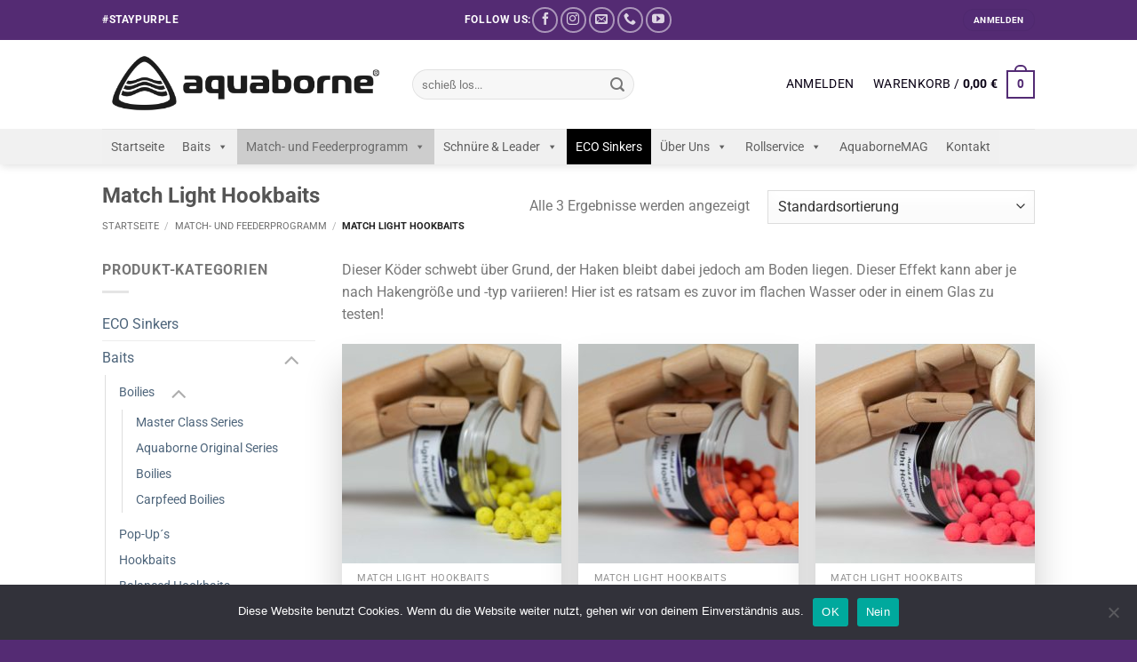

--- FILE ---
content_type: text/html; charset=utf-8
request_url: https://www.google.com/recaptcha/api2/anchor?ar=1&k=6LfQrgImAAAAAIucz8ocAT9hc_Pys2tpP0Q89TrV&co=aHR0cHM6Ly93d3cuYXF1YWJvcm5lLmF0OjQ0Mw..&hl=en&v=PoyoqOPhxBO7pBk68S4YbpHZ&size=invisible&anchor-ms=20000&execute-ms=30000&cb=omxjw8hrbmer
body_size: 49648
content:
<!DOCTYPE HTML><html dir="ltr" lang="en"><head><meta http-equiv="Content-Type" content="text/html; charset=UTF-8">
<meta http-equiv="X-UA-Compatible" content="IE=edge">
<title>reCAPTCHA</title>
<style type="text/css">
/* cyrillic-ext */
@font-face {
  font-family: 'Roboto';
  font-style: normal;
  font-weight: 400;
  font-stretch: 100%;
  src: url(//fonts.gstatic.com/s/roboto/v48/KFO7CnqEu92Fr1ME7kSn66aGLdTylUAMa3GUBHMdazTgWw.woff2) format('woff2');
  unicode-range: U+0460-052F, U+1C80-1C8A, U+20B4, U+2DE0-2DFF, U+A640-A69F, U+FE2E-FE2F;
}
/* cyrillic */
@font-face {
  font-family: 'Roboto';
  font-style: normal;
  font-weight: 400;
  font-stretch: 100%;
  src: url(//fonts.gstatic.com/s/roboto/v48/KFO7CnqEu92Fr1ME7kSn66aGLdTylUAMa3iUBHMdazTgWw.woff2) format('woff2');
  unicode-range: U+0301, U+0400-045F, U+0490-0491, U+04B0-04B1, U+2116;
}
/* greek-ext */
@font-face {
  font-family: 'Roboto';
  font-style: normal;
  font-weight: 400;
  font-stretch: 100%;
  src: url(//fonts.gstatic.com/s/roboto/v48/KFO7CnqEu92Fr1ME7kSn66aGLdTylUAMa3CUBHMdazTgWw.woff2) format('woff2');
  unicode-range: U+1F00-1FFF;
}
/* greek */
@font-face {
  font-family: 'Roboto';
  font-style: normal;
  font-weight: 400;
  font-stretch: 100%;
  src: url(//fonts.gstatic.com/s/roboto/v48/KFO7CnqEu92Fr1ME7kSn66aGLdTylUAMa3-UBHMdazTgWw.woff2) format('woff2');
  unicode-range: U+0370-0377, U+037A-037F, U+0384-038A, U+038C, U+038E-03A1, U+03A3-03FF;
}
/* math */
@font-face {
  font-family: 'Roboto';
  font-style: normal;
  font-weight: 400;
  font-stretch: 100%;
  src: url(//fonts.gstatic.com/s/roboto/v48/KFO7CnqEu92Fr1ME7kSn66aGLdTylUAMawCUBHMdazTgWw.woff2) format('woff2');
  unicode-range: U+0302-0303, U+0305, U+0307-0308, U+0310, U+0312, U+0315, U+031A, U+0326-0327, U+032C, U+032F-0330, U+0332-0333, U+0338, U+033A, U+0346, U+034D, U+0391-03A1, U+03A3-03A9, U+03B1-03C9, U+03D1, U+03D5-03D6, U+03F0-03F1, U+03F4-03F5, U+2016-2017, U+2034-2038, U+203C, U+2040, U+2043, U+2047, U+2050, U+2057, U+205F, U+2070-2071, U+2074-208E, U+2090-209C, U+20D0-20DC, U+20E1, U+20E5-20EF, U+2100-2112, U+2114-2115, U+2117-2121, U+2123-214F, U+2190, U+2192, U+2194-21AE, U+21B0-21E5, U+21F1-21F2, U+21F4-2211, U+2213-2214, U+2216-22FF, U+2308-230B, U+2310, U+2319, U+231C-2321, U+2336-237A, U+237C, U+2395, U+239B-23B7, U+23D0, U+23DC-23E1, U+2474-2475, U+25AF, U+25B3, U+25B7, U+25BD, U+25C1, U+25CA, U+25CC, U+25FB, U+266D-266F, U+27C0-27FF, U+2900-2AFF, U+2B0E-2B11, U+2B30-2B4C, U+2BFE, U+3030, U+FF5B, U+FF5D, U+1D400-1D7FF, U+1EE00-1EEFF;
}
/* symbols */
@font-face {
  font-family: 'Roboto';
  font-style: normal;
  font-weight: 400;
  font-stretch: 100%;
  src: url(//fonts.gstatic.com/s/roboto/v48/KFO7CnqEu92Fr1ME7kSn66aGLdTylUAMaxKUBHMdazTgWw.woff2) format('woff2');
  unicode-range: U+0001-000C, U+000E-001F, U+007F-009F, U+20DD-20E0, U+20E2-20E4, U+2150-218F, U+2190, U+2192, U+2194-2199, U+21AF, U+21E6-21F0, U+21F3, U+2218-2219, U+2299, U+22C4-22C6, U+2300-243F, U+2440-244A, U+2460-24FF, U+25A0-27BF, U+2800-28FF, U+2921-2922, U+2981, U+29BF, U+29EB, U+2B00-2BFF, U+4DC0-4DFF, U+FFF9-FFFB, U+10140-1018E, U+10190-1019C, U+101A0, U+101D0-101FD, U+102E0-102FB, U+10E60-10E7E, U+1D2C0-1D2D3, U+1D2E0-1D37F, U+1F000-1F0FF, U+1F100-1F1AD, U+1F1E6-1F1FF, U+1F30D-1F30F, U+1F315, U+1F31C, U+1F31E, U+1F320-1F32C, U+1F336, U+1F378, U+1F37D, U+1F382, U+1F393-1F39F, U+1F3A7-1F3A8, U+1F3AC-1F3AF, U+1F3C2, U+1F3C4-1F3C6, U+1F3CA-1F3CE, U+1F3D4-1F3E0, U+1F3ED, U+1F3F1-1F3F3, U+1F3F5-1F3F7, U+1F408, U+1F415, U+1F41F, U+1F426, U+1F43F, U+1F441-1F442, U+1F444, U+1F446-1F449, U+1F44C-1F44E, U+1F453, U+1F46A, U+1F47D, U+1F4A3, U+1F4B0, U+1F4B3, U+1F4B9, U+1F4BB, U+1F4BF, U+1F4C8-1F4CB, U+1F4D6, U+1F4DA, U+1F4DF, U+1F4E3-1F4E6, U+1F4EA-1F4ED, U+1F4F7, U+1F4F9-1F4FB, U+1F4FD-1F4FE, U+1F503, U+1F507-1F50B, U+1F50D, U+1F512-1F513, U+1F53E-1F54A, U+1F54F-1F5FA, U+1F610, U+1F650-1F67F, U+1F687, U+1F68D, U+1F691, U+1F694, U+1F698, U+1F6AD, U+1F6B2, U+1F6B9-1F6BA, U+1F6BC, U+1F6C6-1F6CF, U+1F6D3-1F6D7, U+1F6E0-1F6EA, U+1F6F0-1F6F3, U+1F6F7-1F6FC, U+1F700-1F7FF, U+1F800-1F80B, U+1F810-1F847, U+1F850-1F859, U+1F860-1F887, U+1F890-1F8AD, U+1F8B0-1F8BB, U+1F8C0-1F8C1, U+1F900-1F90B, U+1F93B, U+1F946, U+1F984, U+1F996, U+1F9E9, U+1FA00-1FA6F, U+1FA70-1FA7C, U+1FA80-1FA89, U+1FA8F-1FAC6, U+1FACE-1FADC, U+1FADF-1FAE9, U+1FAF0-1FAF8, U+1FB00-1FBFF;
}
/* vietnamese */
@font-face {
  font-family: 'Roboto';
  font-style: normal;
  font-weight: 400;
  font-stretch: 100%;
  src: url(//fonts.gstatic.com/s/roboto/v48/KFO7CnqEu92Fr1ME7kSn66aGLdTylUAMa3OUBHMdazTgWw.woff2) format('woff2');
  unicode-range: U+0102-0103, U+0110-0111, U+0128-0129, U+0168-0169, U+01A0-01A1, U+01AF-01B0, U+0300-0301, U+0303-0304, U+0308-0309, U+0323, U+0329, U+1EA0-1EF9, U+20AB;
}
/* latin-ext */
@font-face {
  font-family: 'Roboto';
  font-style: normal;
  font-weight: 400;
  font-stretch: 100%;
  src: url(//fonts.gstatic.com/s/roboto/v48/KFO7CnqEu92Fr1ME7kSn66aGLdTylUAMa3KUBHMdazTgWw.woff2) format('woff2');
  unicode-range: U+0100-02BA, U+02BD-02C5, U+02C7-02CC, U+02CE-02D7, U+02DD-02FF, U+0304, U+0308, U+0329, U+1D00-1DBF, U+1E00-1E9F, U+1EF2-1EFF, U+2020, U+20A0-20AB, U+20AD-20C0, U+2113, U+2C60-2C7F, U+A720-A7FF;
}
/* latin */
@font-face {
  font-family: 'Roboto';
  font-style: normal;
  font-weight: 400;
  font-stretch: 100%;
  src: url(//fonts.gstatic.com/s/roboto/v48/KFO7CnqEu92Fr1ME7kSn66aGLdTylUAMa3yUBHMdazQ.woff2) format('woff2');
  unicode-range: U+0000-00FF, U+0131, U+0152-0153, U+02BB-02BC, U+02C6, U+02DA, U+02DC, U+0304, U+0308, U+0329, U+2000-206F, U+20AC, U+2122, U+2191, U+2193, U+2212, U+2215, U+FEFF, U+FFFD;
}
/* cyrillic-ext */
@font-face {
  font-family: 'Roboto';
  font-style: normal;
  font-weight: 500;
  font-stretch: 100%;
  src: url(//fonts.gstatic.com/s/roboto/v48/KFO7CnqEu92Fr1ME7kSn66aGLdTylUAMa3GUBHMdazTgWw.woff2) format('woff2');
  unicode-range: U+0460-052F, U+1C80-1C8A, U+20B4, U+2DE0-2DFF, U+A640-A69F, U+FE2E-FE2F;
}
/* cyrillic */
@font-face {
  font-family: 'Roboto';
  font-style: normal;
  font-weight: 500;
  font-stretch: 100%;
  src: url(//fonts.gstatic.com/s/roboto/v48/KFO7CnqEu92Fr1ME7kSn66aGLdTylUAMa3iUBHMdazTgWw.woff2) format('woff2');
  unicode-range: U+0301, U+0400-045F, U+0490-0491, U+04B0-04B1, U+2116;
}
/* greek-ext */
@font-face {
  font-family: 'Roboto';
  font-style: normal;
  font-weight: 500;
  font-stretch: 100%;
  src: url(//fonts.gstatic.com/s/roboto/v48/KFO7CnqEu92Fr1ME7kSn66aGLdTylUAMa3CUBHMdazTgWw.woff2) format('woff2');
  unicode-range: U+1F00-1FFF;
}
/* greek */
@font-face {
  font-family: 'Roboto';
  font-style: normal;
  font-weight: 500;
  font-stretch: 100%;
  src: url(//fonts.gstatic.com/s/roboto/v48/KFO7CnqEu92Fr1ME7kSn66aGLdTylUAMa3-UBHMdazTgWw.woff2) format('woff2');
  unicode-range: U+0370-0377, U+037A-037F, U+0384-038A, U+038C, U+038E-03A1, U+03A3-03FF;
}
/* math */
@font-face {
  font-family: 'Roboto';
  font-style: normal;
  font-weight: 500;
  font-stretch: 100%;
  src: url(//fonts.gstatic.com/s/roboto/v48/KFO7CnqEu92Fr1ME7kSn66aGLdTylUAMawCUBHMdazTgWw.woff2) format('woff2');
  unicode-range: U+0302-0303, U+0305, U+0307-0308, U+0310, U+0312, U+0315, U+031A, U+0326-0327, U+032C, U+032F-0330, U+0332-0333, U+0338, U+033A, U+0346, U+034D, U+0391-03A1, U+03A3-03A9, U+03B1-03C9, U+03D1, U+03D5-03D6, U+03F0-03F1, U+03F4-03F5, U+2016-2017, U+2034-2038, U+203C, U+2040, U+2043, U+2047, U+2050, U+2057, U+205F, U+2070-2071, U+2074-208E, U+2090-209C, U+20D0-20DC, U+20E1, U+20E5-20EF, U+2100-2112, U+2114-2115, U+2117-2121, U+2123-214F, U+2190, U+2192, U+2194-21AE, U+21B0-21E5, U+21F1-21F2, U+21F4-2211, U+2213-2214, U+2216-22FF, U+2308-230B, U+2310, U+2319, U+231C-2321, U+2336-237A, U+237C, U+2395, U+239B-23B7, U+23D0, U+23DC-23E1, U+2474-2475, U+25AF, U+25B3, U+25B7, U+25BD, U+25C1, U+25CA, U+25CC, U+25FB, U+266D-266F, U+27C0-27FF, U+2900-2AFF, U+2B0E-2B11, U+2B30-2B4C, U+2BFE, U+3030, U+FF5B, U+FF5D, U+1D400-1D7FF, U+1EE00-1EEFF;
}
/* symbols */
@font-face {
  font-family: 'Roboto';
  font-style: normal;
  font-weight: 500;
  font-stretch: 100%;
  src: url(//fonts.gstatic.com/s/roboto/v48/KFO7CnqEu92Fr1ME7kSn66aGLdTylUAMaxKUBHMdazTgWw.woff2) format('woff2');
  unicode-range: U+0001-000C, U+000E-001F, U+007F-009F, U+20DD-20E0, U+20E2-20E4, U+2150-218F, U+2190, U+2192, U+2194-2199, U+21AF, U+21E6-21F0, U+21F3, U+2218-2219, U+2299, U+22C4-22C6, U+2300-243F, U+2440-244A, U+2460-24FF, U+25A0-27BF, U+2800-28FF, U+2921-2922, U+2981, U+29BF, U+29EB, U+2B00-2BFF, U+4DC0-4DFF, U+FFF9-FFFB, U+10140-1018E, U+10190-1019C, U+101A0, U+101D0-101FD, U+102E0-102FB, U+10E60-10E7E, U+1D2C0-1D2D3, U+1D2E0-1D37F, U+1F000-1F0FF, U+1F100-1F1AD, U+1F1E6-1F1FF, U+1F30D-1F30F, U+1F315, U+1F31C, U+1F31E, U+1F320-1F32C, U+1F336, U+1F378, U+1F37D, U+1F382, U+1F393-1F39F, U+1F3A7-1F3A8, U+1F3AC-1F3AF, U+1F3C2, U+1F3C4-1F3C6, U+1F3CA-1F3CE, U+1F3D4-1F3E0, U+1F3ED, U+1F3F1-1F3F3, U+1F3F5-1F3F7, U+1F408, U+1F415, U+1F41F, U+1F426, U+1F43F, U+1F441-1F442, U+1F444, U+1F446-1F449, U+1F44C-1F44E, U+1F453, U+1F46A, U+1F47D, U+1F4A3, U+1F4B0, U+1F4B3, U+1F4B9, U+1F4BB, U+1F4BF, U+1F4C8-1F4CB, U+1F4D6, U+1F4DA, U+1F4DF, U+1F4E3-1F4E6, U+1F4EA-1F4ED, U+1F4F7, U+1F4F9-1F4FB, U+1F4FD-1F4FE, U+1F503, U+1F507-1F50B, U+1F50D, U+1F512-1F513, U+1F53E-1F54A, U+1F54F-1F5FA, U+1F610, U+1F650-1F67F, U+1F687, U+1F68D, U+1F691, U+1F694, U+1F698, U+1F6AD, U+1F6B2, U+1F6B9-1F6BA, U+1F6BC, U+1F6C6-1F6CF, U+1F6D3-1F6D7, U+1F6E0-1F6EA, U+1F6F0-1F6F3, U+1F6F7-1F6FC, U+1F700-1F7FF, U+1F800-1F80B, U+1F810-1F847, U+1F850-1F859, U+1F860-1F887, U+1F890-1F8AD, U+1F8B0-1F8BB, U+1F8C0-1F8C1, U+1F900-1F90B, U+1F93B, U+1F946, U+1F984, U+1F996, U+1F9E9, U+1FA00-1FA6F, U+1FA70-1FA7C, U+1FA80-1FA89, U+1FA8F-1FAC6, U+1FACE-1FADC, U+1FADF-1FAE9, U+1FAF0-1FAF8, U+1FB00-1FBFF;
}
/* vietnamese */
@font-face {
  font-family: 'Roboto';
  font-style: normal;
  font-weight: 500;
  font-stretch: 100%;
  src: url(//fonts.gstatic.com/s/roboto/v48/KFO7CnqEu92Fr1ME7kSn66aGLdTylUAMa3OUBHMdazTgWw.woff2) format('woff2');
  unicode-range: U+0102-0103, U+0110-0111, U+0128-0129, U+0168-0169, U+01A0-01A1, U+01AF-01B0, U+0300-0301, U+0303-0304, U+0308-0309, U+0323, U+0329, U+1EA0-1EF9, U+20AB;
}
/* latin-ext */
@font-face {
  font-family: 'Roboto';
  font-style: normal;
  font-weight: 500;
  font-stretch: 100%;
  src: url(//fonts.gstatic.com/s/roboto/v48/KFO7CnqEu92Fr1ME7kSn66aGLdTylUAMa3KUBHMdazTgWw.woff2) format('woff2');
  unicode-range: U+0100-02BA, U+02BD-02C5, U+02C7-02CC, U+02CE-02D7, U+02DD-02FF, U+0304, U+0308, U+0329, U+1D00-1DBF, U+1E00-1E9F, U+1EF2-1EFF, U+2020, U+20A0-20AB, U+20AD-20C0, U+2113, U+2C60-2C7F, U+A720-A7FF;
}
/* latin */
@font-face {
  font-family: 'Roboto';
  font-style: normal;
  font-weight: 500;
  font-stretch: 100%;
  src: url(//fonts.gstatic.com/s/roboto/v48/KFO7CnqEu92Fr1ME7kSn66aGLdTylUAMa3yUBHMdazQ.woff2) format('woff2');
  unicode-range: U+0000-00FF, U+0131, U+0152-0153, U+02BB-02BC, U+02C6, U+02DA, U+02DC, U+0304, U+0308, U+0329, U+2000-206F, U+20AC, U+2122, U+2191, U+2193, U+2212, U+2215, U+FEFF, U+FFFD;
}
/* cyrillic-ext */
@font-face {
  font-family: 'Roboto';
  font-style: normal;
  font-weight: 900;
  font-stretch: 100%;
  src: url(//fonts.gstatic.com/s/roboto/v48/KFO7CnqEu92Fr1ME7kSn66aGLdTylUAMa3GUBHMdazTgWw.woff2) format('woff2');
  unicode-range: U+0460-052F, U+1C80-1C8A, U+20B4, U+2DE0-2DFF, U+A640-A69F, U+FE2E-FE2F;
}
/* cyrillic */
@font-face {
  font-family: 'Roboto';
  font-style: normal;
  font-weight: 900;
  font-stretch: 100%;
  src: url(//fonts.gstatic.com/s/roboto/v48/KFO7CnqEu92Fr1ME7kSn66aGLdTylUAMa3iUBHMdazTgWw.woff2) format('woff2');
  unicode-range: U+0301, U+0400-045F, U+0490-0491, U+04B0-04B1, U+2116;
}
/* greek-ext */
@font-face {
  font-family: 'Roboto';
  font-style: normal;
  font-weight: 900;
  font-stretch: 100%;
  src: url(//fonts.gstatic.com/s/roboto/v48/KFO7CnqEu92Fr1ME7kSn66aGLdTylUAMa3CUBHMdazTgWw.woff2) format('woff2');
  unicode-range: U+1F00-1FFF;
}
/* greek */
@font-face {
  font-family: 'Roboto';
  font-style: normal;
  font-weight: 900;
  font-stretch: 100%;
  src: url(//fonts.gstatic.com/s/roboto/v48/KFO7CnqEu92Fr1ME7kSn66aGLdTylUAMa3-UBHMdazTgWw.woff2) format('woff2');
  unicode-range: U+0370-0377, U+037A-037F, U+0384-038A, U+038C, U+038E-03A1, U+03A3-03FF;
}
/* math */
@font-face {
  font-family: 'Roboto';
  font-style: normal;
  font-weight: 900;
  font-stretch: 100%;
  src: url(//fonts.gstatic.com/s/roboto/v48/KFO7CnqEu92Fr1ME7kSn66aGLdTylUAMawCUBHMdazTgWw.woff2) format('woff2');
  unicode-range: U+0302-0303, U+0305, U+0307-0308, U+0310, U+0312, U+0315, U+031A, U+0326-0327, U+032C, U+032F-0330, U+0332-0333, U+0338, U+033A, U+0346, U+034D, U+0391-03A1, U+03A3-03A9, U+03B1-03C9, U+03D1, U+03D5-03D6, U+03F0-03F1, U+03F4-03F5, U+2016-2017, U+2034-2038, U+203C, U+2040, U+2043, U+2047, U+2050, U+2057, U+205F, U+2070-2071, U+2074-208E, U+2090-209C, U+20D0-20DC, U+20E1, U+20E5-20EF, U+2100-2112, U+2114-2115, U+2117-2121, U+2123-214F, U+2190, U+2192, U+2194-21AE, U+21B0-21E5, U+21F1-21F2, U+21F4-2211, U+2213-2214, U+2216-22FF, U+2308-230B, U+2310, U+2319, U+231C-2321, U+2336-237A, U+237C, U+2395, U+239B-23B7, U+23D0, U+23DC-23E1, U+2474-2475, U+25AF, U+25B3, U+25B7, U+25BD, U+25C1, U+25CA, U+25CC, U+25FB, U+266D-266F, U+27C0-27FF, U+2900-2AFF, U+2B0E-2B11, U+2B30-2B4C, U+2BFE, U+3030, U+FF5B, U+FF5D, U+1D400-1D7FF, U+1EE00-1EEFF;
}
/* symbols */
@font-face {
  font-family: 'Roboto';
  font-style: normal;
  font-weight: 900;
  font-stretch: 100%;
  src: url(//fonts.gstatic.com/s/roboto/v48/KFO7CnqEu92Fr1ME7kSn66aGLdTylUAMaxKUBHMdazTgWw.woff2) format('woff2');
  unicode-range: U+0001-000C, U+000E-001F, U+007F-009F, U+20DD-20E0, U+20E2-20E4, U+2150-218F, U+2190, U+2192, U+2194-2199, U+21AF, U+21E6-21F0, U+21F3, U+2218-2219, U+2299, U+22C4-22C6, U+2300-243F, U+2440-244A, U+2460-24FF, U+25A0-27BF, U+2800-28FF, U+2921-2922, U+2981, U+29BF, U+29EB, U+2B00-2BFF, U+4DC0-4DFF, U+FFF9-FFFB, U+10140-1018E, U+10190-1019C, U+101A0, U+101D0-101FD, U+102E0-102FB, U+10E60-10E7E, U+1D2C0-1D2D3, U+1D2E0-1D37F, U+1F000-1F0FF, U+1F100-1F1AD, U+1F1E6-1F1FF, U+1F30D-1F30F, U+1F315, U+1F31C, U+1F31E, U+1F320-1F32C, U+1F336, U+1F378, U+1F37D, U+1F382, U+1F393-1F39F, U+1F3A7-1F3A8, U+1F3AC-1F3AF, U+1F3C2, U+1F3C4-1F3C6, U+1F3CA-1F3CE, U+1F3D4-1F3E0, U+1F3ED, U+1F3F1-1F3F3, U+1F3F5-1F3F7, U+1F408, U+1F415, U+1F41F, U+1F426, U+1F43F, U+1F441-1F442, U+1F444, U+1F446-1F449, U+1F44C-1F44E, U+1F453, U+1F46A, U+1F47D, U+1F4A3, U+1F4B0, U+1F4B3, U+1F4B9, U+1F4BB, U+1F4BF, U+1F4C8-1F4CB, U+1F4D6, U+1F4DA, U+1F4DF, U+1F4E3-1F4E6, U+1F4EA-1F4ED, U+1F4F7, U+1F4F9-1F4FB, U+1F4FD-1F4FE, U+1F503, U+1F507-1F50B, U+1F50D, U+1F512-1F513, U+1F53E-1F54A, U+1F54F-1F5FA, U+1F610, U+1F650-1F67F, U+1F687, U+1F68D, U+1F691, U+1F694, U+1F698, U+1F6AD, U+1F6B2, U+1F6B9-1F6BA, U+1F6BC, U+1F6C6-1F6CF, U+1F6D3-1F6D7, U+1F6E0-1F6EA, U+1F6F0-1F6F3, U+1F6F7-1F6FC, U+1F700-1F7FF, U+1F800-1F80B, U+1F810-1F847, U+1F850-1F859, U+1F860-1F887, U+1F890-1F8AD, U+1F8B0-1F8BB, U+1F8C0-1F8C1, U+1F900-1F90B, U+1F93B, U+1F946, U+1F984, U+1F996, U+1F9E9, U+1FA00-1FA6F, U+1FA70-1FA7C, U+1FA80-1FA89, U+1FA8F-1FAC6, U+1FACE-1FADC, U+1FADF-1FAE9, U+1FAF0-1FAF8, U+1FB00-1FBFF;
}
/* vietnamese */
@font-face {
  font-family: 'Roboto';
  font-style: normal;
  font-weight: 900;
  font-stretch: 100%;
  src: url(//fonts.gstatic.com/s/roboto/v48/KFO7CnqEu92Fr1ME7kSn66aGLdTylUAMa3OUBHMdazTgWw.woff2) format('woff2');
  unicode-range: U+0102-0103, U+0110-0111, U+0128-0129, U+0168-0169, U+01A0-01A1, U+01AF-01B0, U+0300-0301, U+0303-0304, U+0308-0309, U+0323, U+0329, U+1EA0-1EF9, U+20AB;
}
/* latin-ext */
@font-face {
  font-family: 'Roboto';
  font-style: normal;
  font-weight: 900;
  font-stretch: 100%;
  src: url(//fonts.gstatic.com/s/roboto/v48/KFO7CnqEu92Fr1ME7kSn66aGLdTylUAMa3KUBHMdazTgWw.woff2) format('woff2');
  unicode-range: U+0100-02BA, U+02BD-02C5, U+02C7-02CC, U+02CE-02D7, U+02DD-02FF, U+0304, U+0308, U+0329, U+1D00-1DBF, U+1E00-1E9F, U+1EF2-1EFF, U+2020, U+20A0-20AB, U+20AD-20C0, U+2113, U+2C60-2C7F, U+A720-A7FF;
}
/* latin */
@font-face {
  font-family: 'Roboto';
  font-style: normal;
  font-weight: 900;
  font-stretch: 100%;
  src: url(//fonts.gstatic.com/s/roboto/v48/KFO7CnqEu92Fr1ME7kSn66aGLdTylUAMa3yUBHMdazQ.woff2) format('woff2');
  unicode-range: U+0000-00FF, U+0131, U+0152-0153, U+02BB-02BC, U+02C6, U+02DA, U+02DC, U+0304, U+0308, U+0329, U+2000-206F, U+20AC, U+2122, U+2191, U+2193, U+2212, U+2215, U+FEFF, U+FFFD;
}

</style>
<link rel="stylesheet" type="text/css" href="https://www.gstatic.com/recaptcha/releases/PoyoqOPhxBO7pBk68S4YbpHZ/styles__ltr.css">
<script nonce="RbbYko8oS4C2vonIbwGfnQ" type="text/javascript">window['__recaptcha_api'] = 'https://www.google.com/recaptcha/api2/';</script>
<script type="text/javascript" src="https://www.gstatic.com/recaptcha/releases/PoyoqOPhxBO7pBk68S4YbpHZ/recaptcha__en.js" nonce="RbbYko8oS4C2vonIbwGfnQ">
      
    </script></head>
<body><div id="rc-anchor-alert" class="rc-anchor-alert"></div>
<input type="hidden" id="recaptcha-token" value="[base64]">
<script type="text/javascript" nonce="RbbYko8oS4C2vonIbwGfnQ">
      recaptcha.anchor.Main.init("[\x22ainput\x22,[\x22bgdata\x22,\x22\x22,\[base64]/[base64]/[base64]/[base64]/cjw8ejpyPj4+eil9Y2F0Y2gobCl7dGhyb3cgbDt9fSxIPWZ1bmN0aW9uKHcsdCx6KXtpZih3PT0xOTR8fHc9PTIwOCl0LnZbd10/dC52W3ddLmNvbmNhdCh6KTp0LnZbd109b2Yoeix0KTtlbHNle2lmKHQuYkImJnchPTMxNylyZXR1cm47dz09NjZ8fHc9PTEyMnx8dz09NDcwfHx3PT00NHx8dz09NDE2fHx3PT0zOTd8fHc9PTQyMXx8dz09Njh8fHc9PTcwfHx3PT0xODQ/[base64]/[base64]/[base64]/bmV3IGRbVl0oSlswXSk6cD09Mj9uZXcgZFtWXShKWzBdLEpbMV0pOnA9PTM/bmV3IGRbVl0oSlswXSxKWzFdLEpbMl0pOnA9PTQ/[base64]/[base64]/[base64]/[base64]\x22,\[base64]\x22,\[base64]/Z8OjKsKrw7LDgMOrwr7DjA/[base64]/DpwU3w4nDu8KaXsOaDMOxw5hdw5BUesO+GTYuw6wpEBDDjMKkw6FYO8Ozwo7Dk0hCMsOlwrvDrsObw7TDtWgCWMKxI8KYwqUCFVAbw783wqTDhMKNwqIGWy/[base64]/DqkNKA8KGw5LCvsOuUCPDqMOqUMO8w4zDjMK4KcOaSsOSwozDq20Pw7Y0wqnDrlBHTsKRegJ0w7zCii3CucOHXsOVXcOvw5rCt8OLRMKMwo/DnMOnwoBnZkMBwrnCisK7w5dKfsOWesKTwolXScKlwqFaw4DCg8Owc8O2w7TDsMKzNn7Dmg/DisKkw7jCvcKSe0twEcOWRsOrwpYkwpQwN1MkBBJYwqzCh3LCq8K5cTHDmUvClEYyVHXDgj4FC8KXYsOFEEfCnUvDsMKAwp9lwrM3FATCtsKAw7ADDEXCnBLDuHt5JMO/[base64]/BcOOw5obP8O3wrUzwqtawrTCv8KUMsKTwrzDrcKSPsOiw7/DicOGw6nDrlfDixR7w716AMKpwqDCtMKRScKvw4HDi8OSHhsgw7nDgsKOJsKBRsKmwopQV8O5EsK6w4ZDIsKGehYFwq7CvMOzPAdEXMKGwqLDgjpoBizCjsOdM8OdQkoXCnfDgMOtPgt2VnVgIcKVZnHDusO+XMOCOsO3wq/ChsOocSTDqG9aw4fDuMOLwoDCu8KLbiPDj3LDqcOPwqcZQCvCqcOGw5vDm8KpJsKiw7MZOEbCv2NNBz/DlsOBMw3CpHnDojJFwo1FbA/[base64]/DlcOJw5zCsBlZwqU8egbDpAHDqUfDm8OOQR4yw73Cj8Kkw6LDpsKCwo7Cj8OyGS/Co8KVwoPDkXgJw6TCtn/[base64]/Ds0oAw5dVw4FiwoXCt2kRJ3JHwrhdw5bCj8KSQ1gGXcOcw7sWMUJ7woNTw7UALVcQwrnCiHrDgXM6SMKiahHCmcObOnxtGH/DhcOswrTCuwQCeMO0w5rCghtoJ3zDiSrDt10Lwp9NLMK3w6rCqcK+Lxolw4jChg3CiDBawp8Nw43CnF48WDsnwrrCs8KWJMKuHRHCtXjDqMK2wpLCp2htWcKeQFbDtCjCnMOfwoZ6aB/CvcK9bTI7LSHDscO7wqpyw6LDhsOHw6rCm8OMwo/CjwXCoGoiLGhNw53ChcOxJyLDqcOSwqdbwpvDmsO5wobCpMO8w5bClsONwpPCicKkOsO1Z8KawrzCj116w5jCpQcbUMOoJV0TAsO8w6xywppmw5jDlMOxH3x/wr8qYMO/wqJ8w5HCi1HCr1fCh1xvwqbCqF9Tw4d4CGXCmHvDgMOQCcOuQDYCWcKfScOgG3XDhCnCqcKxQBzDksO/wobCqH4BYMKxNsOdw4AzJMOnw5fChk4ow4zCv8KdJSXDv0/DpcKdwpHCjV3CjFN/Z8KQaX3Di3LCkMO8w6MoW8KHVSMwZMKPw43CmXHDoMK2KsKHw6/Do8K/w5gFRAHDsx7CpBlFw6ZcwrDDiMO9w6DCusK0w4/[base64]/CisKcwrXCvRElWsKaBcKcRDEUfl7CrGo1w5jDrcKswpnCgcKXw4fDn8KowpUVwpPCqDYXwr8+OStKF8KHw6HChyrCuAbDsjRxw6TDkcOIS3XDvSxbdArCsGXCvRMGw5xdwp3Cn8K1w63CrmDDsMKrwq/CssO4w5cRMcO0DcKlCwN6ayBfasKqw5BTwpBjwp0kw4kZw5RPw4wFw7LCgcOcICNmwoR2RSTDoMKXBcKiw7jCqcKaEcOUCQHDrDnClMO+YT/ChcK2wpvCsMOpR8OxRcOvNsKAX0fCrcKQETkNwoFhEsOhw6w5wqTDv8K9NxgGwrE5WcO7Y8K8ED7Dvm/DpMKNJsObXsOTeMKrZERmw6cDwq4nwr17f8OMw7bCqmHDi8OTw4TCiMKFw7HCjsKJw7DCt8O7w5HDuxJodW5Jb8O+wrEVZyrCgD7DvyrCsMKeEcKGw54ic8KnNcKDUMKWZVd0b8O8EUwyEyzCmznDlCR0McODw7LDuMOsw4pMDTbDoFQ+wojDsEjChFB/[base64]/w5JBwoJpA8K3P8OnTMK4G3TDhWHCpsKpMht7wrFxwohRwoPDgn8nZG8fPcO0w4lhbDXCj8KwB8KlBMKzw5Acw4jDsj7DmXTCjxzDtsKzD8K+AGpdEAt+W8OBS8OOIcOyZGFbw4HDtS3DgcKJAcKDw4jDpMKwwoRuZ8O/wrPCuQfDt8KWwrPCtlZQwoVfwq/CgsK4w77CkkDDihwjwpXCoMKAw5hew4HDsjM1wofCtmkXY8Ovb8K1w4lpwqpbw7rCisKNQD5dw6pawqnCrX3Dvl7DqlfDhj8Fw69HRsKcdErDhBE8ensKRsK5wpfCmAlzw7zDgsOgw7TDqERZHXk5w6fDoGzDmVxxABccYsKFwo1HKMOQw6/[base64]/ER9HNMO0wqPDosKNXsOXwrDDqyTDrQTCjikBw5HCnGbDoRvDv8KUUBw/wo3DgxDDlWbCmMKdVz4dJ8K3w6x7BjnDsMKow7LCq8KVWcOrwrMoSg0jawrCnD/CkMOKP8KJbUzDo2oGbsOZwrpRw4RFwrzCoMORwp/CiMKMIMODPSfDvcO6wofCvGRpwq4VW8Kqw7kOe8O7LQzDp1TCpzEIDcKmf2/DpcK3w6nCpjTDvAHDv8KvSzJAwpTChwfCgl7Csw5pIsKRZcOFJ1rDmsKZwq3DoMK9IQHCh00WK8OXCcOtwrV9w67Cs8OgKcKhw4zCvCrCsCfCu20DdsKaW2kOw7bCnx5ufMOlwp7CqV7DtC4wwpdtwq8TK1XDrGDDtlLDrC/DslLDgx3CgMOww4gxwrdDw5TCrlxBw6d7wrrCtHXCtcKmwo3Dk8OFOsKvwqg4OTdIwpjCqcODw6cPw5rCn8KrPw/[base64]/[base64]/wpzDtsO+wqHDnsKbwq3CpsKOM8KmwqBmwq4iwqUCw4rCoTMMw4fCogbCrBPDlT1sRsO2wrhow5grL8OMwp/DtsKdDRLCrD1xUAPCqMO7AcK4woPDjgbColcvVsKAw55Iw7Z3FiQ2w7bDm8KaJcOiD8Oswrxrwp/[base64]/DjsKNw4bCkMOQw4/CsQXDmsKhFFfCmsKLwqzDn8OjwqjDo8OlKRHDnn7DksOqw5TCksOZHMKZw5/DrU9KIwRGYcOmbhFzEMO0PMO0C19Qwp/[base64]/[base64]/CjcOhw5nCjkHChR3CiWs4wqjDtsKaw5h7w5o8eg7ChcKEw7HDt8OURMOaRMO1w5xLwpIUawTDqsKlwqPClCI6RHPClsOEbsKowr5/wrHCvGZrOcO4G8KHQmPCjkoCOEfDimXDosOhwrVNbMK5VsKEw6lcNcK6ecO9w6/[base64]/CiAbDpsKJw5PDmcK5w5jCtMOIQMOFwq3DtSDCn1PDnWQhw7fCssK/ecOmCcKyBR4Iw6Yqw7csLR/CnzJUw4jCmXfCmk5pwp7CmR/[base64]/CowzDusORw7DCi8KVW8KDbj7DnnkDwpMnw4xwwq7CjTbDisOQZAjDi2nDjMKRw6jDrDfDnGXCl8KrwroAFFPCkSkaw6tcw6lawoZZFMOZUhp6wqbDn8KFw4nCnH/Clw7ClU/Cs0zCgyp+X8KQI1p1JsKDwoXDiCw6w6vClQjDrsK6J8K7NHnDkMKVw7nDqHrDqEU7wonCqV4EXRkQwroNEcKuRMKxw7fDgXjCrXbDqMK2WsKbBSQKTxIDw4zDosKVw5zCuE1GXDPDlB56NcOHcS9NVDHDsm/Diwonwq4xwqouPMKywrhIw6oDwq4+fcO9SHMdHg/CmXDCizQ/eyUgez7DusKtw5sXwpDDjMOCw78owrTCqMK5bxx2wo7CkSbCjUpMX8OWZsKJwrTCiMKgwqbCtcOhdWzDnsOgQ2vCuyRUTzEzwox0wpMYw67ChMKmw7XCtMKPwo4ZQzzDtWQTw4TCgMKGWjxDw6xdw4V9w7bDisKFw7LDlcOSUjdFwpA/[base64]/T8OswohPU8Ktw5bCrzdfw600fBMgwpvDok3DtMOawr/DpMKPDidXw5rDkMOjwrXChXrCtgl5wrc3YcK6dsO0wqPCjsKbwpLCpHDClsOGa8KeCcKGw73DnkhiQUFpV8KuScKeH8KBwpfCgcO1w60zw65Gw4HCvCUgwr3ChmvDm1vCrR3Ci2QWwqDDiMKAAMOHwp5VVAo+wpzCi8O/NUjCsnNHwqcHw6g7FMK+Z2oIYsKyOk3DozZawoAFwrTDjMOXLMKIIcOlwqR3w5bCj8K6fcO2c8KuVMK+DUU8w4PChMKBKDbCrELDoMKffF0CfT8ZBDLDmMO8J8Ogw7xVCMOkw71GAmTDpiPCqS/CpH7Cs8KzTRTDvcOCIsKPw7gBTsKuPwjCtcK5LGUXBMKlfwQ0w4RmdMK1UwrDlsO8wozCsj0wBcKhYx1gw70Zw5HDl8KFNMKmA8Odw5hXw4/CksKHw4DCpk8lRcKrwq8AwrXCtwNxwpLCiB7DsMK/[base64]/DvAocF15YdVnCl0bDmCYNwowyIkLCsBbDjnZzFsOJw5PCpj7DtsOuRHZAw5ojX0Zew7rDu8OTw7oHwpkYwqBYw7vDmUhOdl7DkVNldMOOH8Ktwp7CvWDCs2jDuAF+WsO1woZNWGbCpMO/wp/CiRvChMORw47DtFhzDnjDtR3DnsO0woBPw5bDq19lwq3CoG0Iw4HDiWBhNMKHZ8KjfcKrwpJNwqzDnMOSM3zClSbDnSvCl3PDsEHDgX3CtRTCq8OxIsKLHsK4OsKDVnrCjWNbwp7CnXcOHk4CIC7Dpk/CiDPChMK/RB1swpdUwppCw5nCpsO1dkdSw5jCoMK2wqDDrMK3wrLDncOVVHLCvR87JsKXwqXDrGQtwp5uck3Chgtuw7XCt8KuOErCg8KMOsOHw5bDkEomM8O/[base64]/RS91wqbDoW5fKCjCoV0rPsKHw4U/wr3CoTJ9wrvDsyTDmcOUw4nDusOJw4nCjsKmwotIHsO7IDrCi8OsMMKfQMKowoMvw7XDhy8Awq/DjHZ+w4nDgXJyZSPDlUnCj8KiwqLDrcKrw6JDEApxw6TCucO5RsKqw5liwpPCs8Orw6TDo8KDa8Odw6zCsxp/w7EdAy8Zw59xU8O2f2VVw58QwrLDrlMxw6bCnMKrNyFkewLDlCfCucO3w5bCncKHwqNTR2pjwovDogvCkcKMf0tzwoPClsKbw7YGPHhOwr/Dt3rDncONwptrX8OocsKMwrjCsnLDusO/wpZYwq4+BsKvw6oMFMKkwoHCscK+w5LChUfDmsOAwqlLwq1Swp5uYMOwwop1wrbCpB94BmDCoMOQw4EARjoAw7vDqxPCh8KBw7wrw6bDiCvDsSlZYXjDsWzDuEIJPEvDkS/CmMKAwojCmsKTwrohbsOfc8Opw6fDqCDCjXXChADDsRvDuFfCn8OvwrlJwpB1w7ZeTibCgMOkwrDDucKow4vChXvCh8K3wqZPfwoYwoRjw6MgVR/CrsOLw7E2w4d0MxrDicKHYcKhSkElwrJ3PUrCgsKhwrXDo8OPaF7CsyTCoMOZVMKJP8Kvw6bCnMK5X1pRwr/[base64]/DksOtw5LCql3DnsOzLUPCp8KaMMKgHcOlw7bCkAFuBMKtwoDDvMKZTMKxwrghw5bDig4qwpxEd8KWwq/Dj8OrUsORVzrDgWEVfAFpVxfCmhrCkcOtcFsYwqXDunp0wrDDjcKZw6/CtsORUlfCgADDtBXDvUIbIMOFDTIlworCvMOIFcO9MWMLb8KFw5ESw4zDo8OkcMKKVV/[base64]/[base64]/DrsOXw5lDw73Cp8ONwrbDp8OnQ0JzCsKbwp0Xw4PChW0nJF3DkxBUVsK+w67DjsO0w6osVMKiMMO/VMK4w6XDvQ1ea8KBw7vDnHvChcOWQyUgw7/DqBQyFcO/[base64]/CoVBXw7kreMK3OsKXwqNbw4PDkcOrUMOYBMOyJkUfw5/DhsOeR3Zgc8KYwqgQwovCuynDt1nDgsKSwpI6IBwDS18bwq1Sw7sIw6l5w7x9FUMAIC7CqQEzw5Qnwrcww47ClcOiwrfDpjrCnsOjDiTDoWvDgMK1woROwrE+eSDCrsKHEiJrb0M9UATCmlNPw5jDjsOACsO/WcK8HgMuw4UFwpTDg8ORw7NyDcOSw5B+K8Oaw7c4wpEJBh8Yw57DnsOKwqjDp8K5bsO9w78rwqXDnMOswo9dwoo0woLDi2pOdUPDtMOHRMKpw4YeQ8ODRMOoeWzCncK3EQt7w5jCi8KpW8KLKEnDuQ7ClcOQQ8KYDMOrVcKxw4wmw67CklRaw5Qqc8OXw53DgcORcQk/[base64]/CtW0wB8KdFCnDlg8Bw4LCnlUqQcOzw7jCmy4QLQ/DpcOBTxlQISLDpW8NwqxFw51tXHZHw6EHB8OCd8KSBCsBFlxVw4rDn8KwSGzDrQsFRxrCuHh+WMKxCsKDw5ZlUUVgw4Uiw4fCpRbDt8K3wohYUWbDpMKoCWrCpS0bw5pQOGJmLgpuwrHDiMO9w5jDmcKnw7zDuXPConByCMO0wrFjZMKrEHzDon1zwoLDq8KJwr/[base64]/DqsOkw684w7bDoj7CmwU0e1xuwqZbw7PCsMO+wpsiwqvCgBTCrsOxdsOlw7bDjsODXxPDiRTDrMOywrpxYhc6wpguwrpTw5DCkWPDqAooI8O7KSBTw7bChjDCn8OLBsKpFcOHRMK9w4jDl8Kbw4d4CztHw6XDlsOCw5HCi8K7w4YmTsKqd8Omwqx+wo/DoyLCpMKjw4vDnW7CqnUkbivCrsOPw4gdw5HDq37CoMOvJMKHKcKww4nDv8ODw6EmwpfCmmjDq8KGw6bCgjPDgsK5EMK/NMOobEvCmcKuRMOvIGRqw7BZw5XDtXvDq8O0w5YSwpQkV1Vew4HCv8Krw4TDiMO4w4LDiMKjw4xmw5pHZMOTVcOTw63Dr8KJw7fDucOXw5RSw4bCnnULPDIyXsOJwqQEw4LDqC/DoQzDpcKBwqPDj0/DucO3wrVIwpnCg1XCrmAOw65XQ8KHYcK7ImzDtsKhw6QZIcKRDBFrUcKzwqxAw63DiUTDgcOqw58eCml+w6UeaTFRw64MIcO6LknCnMKlRzXDg8K2DcK3FiPCljnDusOTw5TChcK6DQBFwpMDwqt7fmh6J8KdFsKSwo/DhsOiM1vCj8O+wrYhw5wsw7Zfw4DCr8KRecKLw5/DjWzDqVHCu8KIdcKuET42w5TDmcK8w5XDlytMwrzCrcKOw6kzE8OgG8OyfsOYag9qY8ODw4bCq0k+PcKdb34nfSvCg3TDrcKfFmkwwrnDoXokwqNmOB7CoAlCwqzDjlrCmW04W2BNw4vCuE9JQ8OVwqNOwrrCvz8hw4XCilN7SMO3AMKJRsOtV8OWV2TDhBdtw6/[base64]/[base64]/DmsOPYQZKw70MwpgWL8OaJ8K6f8Ouw6hOM8KvK0zCoU/DvMKZwqwscWTCvxjDhcKmesKAd8OZF8O6w4NgHMKxTQw9FHbDjTnDr8OYw40jI1jDs2VhXhQ5Dg08ZsOowqTCkcOfaMOFc0sbF0/ChsOXS8OUWcKbwrIGRsO6wohjFcKAwpU3Ng0zHV4/XkwRScO5D3fCsGTCrg1Ow4N7woLChsOXMEIuw6BOdMOvwpLCjMKew4XDksOew7LDscKoK8ObwpwcwrPCgkvDg8KMTcOXQMOaShzDu1NPw504a8OdwonDgG1Twrk+bcK6KT7Dl8Opw4xnwq/[base64]/Dn1DCqSBgJ2UWCcOAcMKZbVLDqcOPP2U3RiXClmPDrcOuw4MFw4vCjsKewp9UwqIvwrrCnx/[base64]/[base64]/woPDhRkVw4DCg2DDh3gBYnXCpMKqw57Ctzd1w7TDpsKKNmV0w6/DpwIWwrPCmXsXw77Cv8KsR8Kcwo5iw6wzQ8ObYxLCtsKMa8OwaAbDrHlEIXFsHHLDh1R8NW/DrcKHI2Q/w75vw6kNDX9pBMOnwpbCpUjCpMOyZA7Cp8KFKHBJwqRJwqJyW8K3bcOMwrwfwoHDq8K9w5kAwr9NwrAqKC3DrXPCsMKkKlRvw6XCpTbCnsK7wrkNIsOlw4jCrjsBacKBZXXCsMORTsOMwqB5w7FnwpAvw4g6JsKCRwcJw7RPw5/Dr8KeTE0uwp7CnDNCX8Kkw5fCi8KAw7Y8bjDCjMKuAcKlGxPDl3fCiBzCrcOBGDjDjV3CqlXDmMOdwpLCt2VMU2s/cg80S8KgIsKSwoPCsUPDtHMUw5rCtWNaMnbCgQXDnsO9wqvCn2QwZMO6w7Qlw4Buwr7DgsOCw6gHa8OGPycUwoh7w6HCrsKGeTIGOiUAw68Jw75YwqTCpDXCq8KYwopyKcKWwoHDmEnCqC/CqcKRH0bCqARbJG/CgMKcRHQ6YwLCosOueCo4UcOTw7QQEMOLw7XCkUnDnktmw71/M11mw6kcQSLDinjCuSrDq8OFw7HDgiY2OWvCnnAuw7jCgMKdYkVvRRPDsx0kLcOpwovChETDtALCjsO8wpPDiDDCiWHCicOowoLDnMK7S8Olwr5xL20jRm/CiUbCklkAwpDDjsONBiA8TMKFwpDCghLCmhZAworDoVVNeMKyE3fCvHDCoMOYEcKFPgnDicK8UsKRAcO6w5jDjBBqDCzDiT4/wrhDw5rDq8KKEMKVL8K/CcOXw5rDkcOXwrl4w40vwqzDoirClUURcEc4wpgVw5PDiE5fFEoIehljwoMVf1VpLMOkw5DCmgbDlFk7H8ONwplfwoIOw7/DvcOswpIcd0XDpMKtOW/CnkcDwqp7woLCosO/V8Kfw6pxwqTClWJvOMO7w5rDhGXDkBbDgsOGw41RwpVGKF1ow7PDtMKcw5/CpgBQw4fDqMKFw7YaX0JtwrPDoBnCngJnw7jCiVzDgTIDwpDDggfClD8Nw4TCuirDvMOoasOdZ8K7wqXDhgLCu8KVBMOkSVZhwpDDqirCocKewqnDvsKhc8OOwqnDj1xZG8K/w5vDpsOFccOaw7TCscOjMsKVwqlWw5dVTho/c8OfAsKxwrF5wq9lwp18aWFWAEDDhxvDg8KHwqEdw4spwq7DiHFFIl/Ch34gJsOuPVt1fMKGH8KPwo/Ct8OAw5fDuWsIZsOTwqbDr8OMeyfCvToQwq7DtcOQXcKuDVEjw7rDnHw0BQxaw5MnwoVdKMKHXMOZHgTDiMOfZn7DpsKPBm/[base64]/CkCgRbsORwpkVJUQmw6XCp8KDKDzDv00IIjZWXsKie8KzwqbDjcOLw5slDsOBwozDl8KZwrw6KRkfacKXw6NXdcKUHznCv1XDgGU3TsKlw6XCm0pEdm8ww7rDrQMtw63Dt1kPNV4hDMOzYQZjw7HCpUHChMKMecKGw7nDgn5iwo08YF0IDTvDocOgwoxow6/ClMOqAXlzdMKfSQjCvlTDkcK2O0t9GHXCmsK5KwdVfzgKwqAkw7fDiBnDq8OYBMO1W2HDscOvGQLDp8KjOTgdw5TCpVzDqMOPw6jDpcK0w5wPw6/ClMOaQxLCgl3Drntdwpk4wq7DgzxCw73DmT/[base64]/woElcUPDk3PDqsKEUg9cwoVOfMOYX8KqwpcTMsKNwosow61cAGIzw6E6w7A2YcO9PGPCrzjCkyBHwrzDv8KfwpjCssKaw4zDlyTChU/[base64]/[base64]/wrHDvcKWLcKMw53DtsKKw7BDw7wDScKLwqDDusKgBgZ9OsOObcOHDsOcwrZsUHBfwpEfw4w2cT0ZMSvDrGhmAcK2aXAJdWYgw5VVCMKZw5/CrMOaATE1w75oDsKiHMO7wpEtb1/Ch3IsccKuJDjDtcOUHsKQwqVzHsKHw6PDrj0Yw4Alw71TYsKTHzjCisOdRcKewrzDs8KTwqE0WHjCjVPDsj4wwpwRwqDCusKifEvCrMOCGXDDs8O5bMKnXwXCsAl2w59SwoPCvTA1SMKIMBkMwpwAa8OewrvDp2vCq2/DkAvChcOVwp3DrcKaQMOVd2Fcw79XXmJaV8ObRl/Cv8KZKsKpw5EDOxbDkDUlZgPDusKcw6h9U8KTEnJMw7MVw4QXw7FbwqHCmWbCl8OzBS0INMOGcsKyJMKcS3UKwqTDkxBSw7M+YlfCl8OnwqRkB0NpwoQVwqXCr8O1J8ORP3IvOV/DgMKDccOxMcKeNG9YEArDr8OmfMONw5XCjSnDnCIHWmfDsCROUnMrw5TDqjfDkz/Ds3DCrMOZwrjDs8OCGcO4E8OcwolhSm1mVsOAw4rChcKwUcKgNlpMdcOKw70ewq/[base64]/Ds8Kxw5heJWkMwqFPwqPCkkpTwr/DgXoSImfDvMOUcR98w4cGwqISw6/DnD9bwo3CicKhGAIdFQlZw74ywrbDvxcqcMO3UQMUw5vCvcKMd8KPIVnCp8OzHcOWwrvDsMOENhFaehE6w5nCvDUxwpPCrMOTwobCgsOLWQDDkXdWXFdGw5TCisOqLDttw6/Do8KBGmxAecK3GElcwr0ow7drB8KVwr10wr7CmUXCksOPLsObL0c+Ax4oecOlw7gqQcO8wohcwpAzbh81woDDnEpNwpfCrWjDuMKaO8Kpwrh0b8KwJcOtRMOdwpTDniV9wqbDvMO5woEVwoPCi8Ozw67Dtm7Ck8K9wrcjKzTDosOuUSA/AcKkw40Ww4MJIldwwporw6FAWmDDmwscPcKUSsO7eMKvwro0w6kmwpTDhGdWT1/DsEZMwrRyFgZuPsKHw7PCtigLOGHCpELCm8OPPcO0w7bDl8O6SmN1JiFZaTXCl3PClWTCmAEXwo5yw7BewokFeFs7DcKbXjwgw5p1ESnCqcKUC2nCj8KUSMKwScOvwpLCt8Kew7cRw6F2wpwKXcOtdMK4w4PDrsO0wrIhJMKew4FUw7/CqMODJMOOwplBwqpUbFxvQBlYwobCt8KaU8Khw74mw7nDh8KmOMOHw5PCjx3CuSfDsx8nw5QYDsOCwoXDhsKiw7TDnR3DsSwBHMKyXR5Yw6vDtcK/fsOswplyw7BHwq7DizzDjcO/AcOOeFtMw6xnw44IVVM7wrNzw5LCnh86w79zUMOrwp/[base64]/[base64]/DusOEMsKUw6HCoT3CgH7DhVswwonDqMKCejTDmDt+QE7DjsKjBsO2LXPDq2LDtsOdeMOzPcKFw6zCrV1zw4TCtcKEPxRnw7vCo1XDpnBpwoJhwpfDlGBdPATCgRbCkh0ZLmDDtwLDkXPCmHXDmQcmQB9LA2/Duyc+O0o5w7dIRMOLcA4GXWXDnEV/[base64]/w6B9X8KkwrkaZWEAwpsPSMODwqJeP8OWwqDDsMOFw7YswqA3wqVMX34DG8OWwqobLMKAwobDkcKbw7dfE8KqJQoXwqcjRcK1w53CtzEIw4rDrj8vwpkFw6/[base64]/Ds0vDslZOwq0Uw58Yw6wJMCdoPV5aIcOXIsOGw5oAwpjCtwlOdjslw6nCmcO9MMKEaUEewoPDoMKTw4LDqMOWwoUow6nDrsOtPsKKw7zCg8OIUyI/w6/Ci2rCix3CoG7Cuw/Cr0TCvXJBcWwdwpJpwpfDqwhKwrzCqcKmwprDm8Knw6QRwo55EsO3wrAAMQV+wqVnBMOnw7ppw7M+X2U1w4gJJlrCi8K4Py50w77DtizDtsOBwr/CpsKdw63DtsKGM8KvY8K7wo97ADlNAyLCscKzE8OdBcKBcMKMwp/DvEfCpmHCnw0BQlRaJsKaYnXChTzDjnHDo8O7KMKAHsO/wpFPCAvDu8Knw7bDicKMWMKGwrxZwpXCgU7DoF9+aVYjw6vDsMKDwq7Cn8KnwoJlw6piEMKGRl7Cv8K1w5QZwqvClTTCv3MUw7bDsWxoecK4w63Cj0EXwpgUG8KAw5BOfBR7ZQJTZcK5UGAzQ8OUwq8LTyh4w4BMwo/DrcKlcMKqw6/DqAPDqMKtIsKkwqIdS8OQw7B/wqhSJ8OPdsKEEkvCpzXDsVvCgMKFRMO6wo1wQcKZwrA2TMO4N8OzR3rDkMODBzHCgCnDjMK+Qi/CqDJpwqoMwqnCh8ORIBnDvcKFw6Zfw7nCnkDDhzjCm8K8Ig0gVcKcYsKrwrXDvcKOXMOZfzVnGi4cwrTCp0nCg8O/wpLCjMOMTcOhJ1fCll1bw6zCvcKFwo/[base64]/DpMOjH8OswoLDmCBnw63CusOUY8OTesOrwqjClhJ9fU3DnQXCoTBfw4UHwo/CmcKhBMKPOMOCwoJNATR2wqjCisKJw7jCpsK4wp4kNzhdAcOMIcKywr5HdwJ9wq5hw4zDncOYw4kdwpPDrhVOwp3Cv1s5w6LDlcOwCVrDv8OwwqBNw5/CuxDDn33DscK9w7VUwp/CokfDj8O+w7AjVMOSd27DmMKJw71HIcK6HsKbwo5ew74bV8Ozwq5KwoIzFBzDt2UYwp1tXX/DgzlNFD7DhC7CrkAowqUlw4HCgBoGAsKqeMKnQUTCj8OHwqXDnhVjwrfCiMOPJMOfdsKiPABJwpjDn8KMRMKcwrYCw74mwoPDmhXCnWJ9SV40bsOKw7wzMMOCwqzCmcKEw6c8VChRw6LCoyXCk8KeYldiIW/[base64]/Cm2zChsK8wqXDn1rDq3/DhTPDscK+D2XDpALCkSDDljNuwqtQwqFmwrzDmhs6wqfCo1lOw6/CqjLDkBTCkh7CqsOBw6cbw6PDhMKxOCrCo3rDuxFpHFjDgcKCwr3ChMKnRMKLw50CwrfCgxR1w4bCnFdRZMKWw6vCrcKIOsOLwrEewoLCgcOhY8KXwpnCoj/Cv8OzBGVmKQF0w5zChQLCj8KWwpB+w5nCrMKHwrfCusKRw6lzeTgUwrdVwp5zIlkvY8KHcF3CmSgKZMOnwowkw7Z3w5rCpiDCksKUPxvDucKzwqdOw4kBLMOVwo/CklZzL8KSwoxJQn/CrwRUw4/[base64]/W8KJw7bDqBHCmsKoKWZ/wq0xworDhsKMw68tDcKZLXnDusKjw5bCi2rDgcO2W8OkwoZkAysEHgZHFT1owrvDk8KQblRxw4/DlDADwrhxSMKww6XCi8KBw4vCkEUfeSI+dDdaCEF+w5vDti4iFsKNw6Yrw7rCvhZkCsOxLMKJGcK5wrDCl8OTHW4HDB/CgE8TGsOrA3PDlig6wpzDicObF8KhwrnCqzLCssK4wqlOwrRQSsKVwqbDosOGw69aw7XDvMKDw73DvAnCpRvCpl/[base64]/wr7Dv33DgcO6PcOfDMKAWMKOJcKGVMO9wrEoPg/DiG3DlwcCwoFOwowlEA4EHMKiN8OWSsO9KcOtNcOQwo/CgAvCosKRwrIXYcOLNcKKw4IwJMKKTMO9wrPDqgQdwpECbCbDnMKSRcOUHMO6wrVew4zCtMOfMzMdJcKQNMKYfsKWAVNxCsKxwrXCmhHCmsK/wq15FMOiIloRN8ORwrzCosK1f8Knw7RCEMOVw6lfI2XDixHDj8O7wrEyRMKsw7glMx9fwqQkEsOQHcOxw7EQfMKGCjQJwrPCnsKGwqNvwpLDgcK6I1bCkG/Cq0sDOcKswqMDw7bDrVsWFW8fMjk6wpNXex9Oe8OsMXodFFrCtsKYB8K3wrTDlMOxw5vDlhoCNcKHwpzDmBUaM8OLw5VPGW7Dkw16ZxsFw7bDjcOswoLDkVXCqSZNPcKQb1MDw5zDqlpgwo/[base64]/[base64]/aMOtGjTDqMO8XnPDiXMAW0rDosKbw5YRP8OFwp4Ww7t1wodyw4HDgMK3UcO8woYvw7oAVcOtEcKiw6XDr8KqCUh5w5fCglUGc0pdcMKwbydYwrXDv3vCojxmCsKuJsK7YBXCs0/DrcO1w6bCrsODwrkZDF3CrBlYwoZKRxJPKcKHY1tIBwvDjjxnWnxTTmdofUYdFATDtAQ7RMKsw6R2w7HCusOwLMOnw7sHw4ZjcWDCm8OdwrJqICXCoht4woPCscKpN8O0w5ddBsKjw4jDpMOhw5PDkmPDh8Kgw6kOZgnDncOIYsKCFcO/[base64]/wpAtLsKzSXwGE8OMWlQ9ZkhGbsKga1LClRrCrC9OIQfChXkrwqhRwrQIw43CmcKhwpXCjsO5QsKGOzLCqGvCokAhGcKDD8K8XSNNw7XDvQkFdcKWw7Y6wpAOw5Eaw64Nw7nDmsOjYcKuScOkSGhEw7dYwpxqw5jCj1l4O0/[base64]/DmXEfAcKZKG4uw7RJNwhUOcO4wqrCuMK0X8Kvw5TDpUFEwqohwrvCkxnDqsOkwoNtwpLDrQHDjRzCimZzfMOAOkrCiizDng/Cv8OSw4g/w6XCk8OqLC3DtAVzwqFxDsOGTmrCvgAOfUbDrcK3ZQNWwoZ4w7Vww7QqwodAGsKwCcOCw4VAwoUlEcOwQ8OmwrUzw53DnlVTwqxbwpTDhcKYw6LCjzVDw4zDvcK/KMKcw7zCvsOzw4MScR1vKsOESsOrCAwWwoQBBsOcwq/Dqxo3BgTCgcKfwqBiFsKfUULDt8K2CUhSwpRMw57DkmjDlEsKJgzClsKuB8KvwrcjdDNQGyggQMK2w4VmO8O9FcKKRnhqwqjDicKjwoIfGnjCkjXCvcK3FDF7XMKWPALCnVXCqnh6bQQrw6zCi8Khwo/[base64]/NFHCkMOiw5EZd8KyGsKUwpEuw6lMwoFiw4nCmcKPcjrCozjCm8ORbcKAw4tKw7TCjMO3w57DsCzCmXHDqj5hN8KFwrgVwrEJw5F+QcONHcOIwq/[base64]/wq3DsyXDnMOBworDi8K6w57DijrClAkew4HCpyDDpX17w4LDg8KMVsKXw7zDq8O4w6E1woVvw4nClkYhw5BHw4dKXsKIwrLDrcK+NcKwwpfChiHCvsK/w4jCusKaXE/CgMO9w6oLw55Ow5Emw5scw6TDt1jCmcKAw5nDoMKiw4fCgMOAw6prw7vClC3Dj1I9wpLDsnHCv8OLAyN8WhPCol/Cj1o3Kkdrw5PCgMKzwovDjsKlE8OpDhgcw5hlw7J3w6/[base64]/DrE8zw4TDizcEH1pFGXVGc8KmwoIrwpgQc8O1wq4swq4CXgzChcKAw7x7w5tcJ8Ksw5nDkxoFw6TDiEPDiH5JNnFow6s0QsO+CsKewoYrw4kEEcOlw4rCtmvCoQnCicO8wp3CpcOvNFnDqArCh39rwoNZwpseGit4w7LCvsKue3dQJMK6w4h1KyAgw55TQmrCiwN/YsOxwrF1woNRL8OTTMKQW0A7w6jDjF1POgo6VMOZw6YHaMKSw5bCtlk4wqDCkMKtw6VNw5d5woLCqcKhw5/[base64]/w5xxEMKfw53DpsOpK8OgAz94wpjDqHTDg8OkPwTCv8OhSmMNw7XDi1nDgVnDqTk5wqVjwowiw4lnwp3CpCjDoR3DjyJ3w4MSw55Xw6fDpMKdwo/CncOeFETCvMOJRjUjw5hUwp07wodWw7E4L15ew6nDosOrw6bCtcK1wp9gUmpewpINeXrDp8KnwqTCisKMwqwrw7o6J3pzJihbZXFLw6Z/[base64]/DmWDCnS5uwqjDnnZWw5hVM8KMwoA0DsKAQ8OlGG1FwplKEsOVCcKxBMKFYcKBTsKDfT5SwoxPwrnCvsO/wqzDh8OgVMOHU8KMf8KFw7/DpRMuNcONEsKDM8KGwqIAw7rDhVPCmCF+wq5xSVPDqVgUdFvCtcKiw5gXwpAsIsOnasK1w6/[base64]/CnzbCrcKbNsKbw40CwpjCjVnCkMKKw657w5DDnsKPPnxkU8OeNcKqw4RewogBwoVlEVTDnkLDncONRzHChMO/ZFJPw5R0LMKdwrQyw7dfcFk0w4nDlwvCoxjDvMOdL8OjKE7DoRp7csKRw6TDqcONwq3CvzVzPSXDpm/[base64]/w4hSw4Y7woDCucKzwpTDt8KRwpfDt8KPwrjCn0E/KhLCicKKGMKjOVJiwqF/wpnCtMKrw4DDhDrCucK1wrvDtT0SA2kHF2jCnHDCncOBwphnw5c9L8OPw5bCn8Oewph/wqZ9w4VHwqdEwrI7V8OuKMO4PsKLUcOBw6olAcKTW8Ojwq3DiTXCicOWC1LCisOQw543wp1zAk94DHTDnV9Kw57CvMOmTQA2wrPCgXDDtn0gL8KTd1AoUn81aMKhRXQ5HMOXNsKAUgbCnMONN17DmMKqwo9Qe0/CtsO4wrbDnVfDhGLDuG9Lw7nCp8O2EMOvccKZUlnDgcOAZsOUwoPCnAvCpDZnwoXCsMKQw47CrW7DgCfDtcOQE8K5Jm9cK8Kzw5PDn8K4wrkfw5/[base64]/wqpTDsKOw5d+LDbClT0vMXvDuSRUZMKZQcOJNjdow5xywqPDlcOyW8Ofw4PDlcOHeMOubsOzRcKLwobDlW7DhyEASggpwpTCjsKBOMKhw5HCpsKENkwGfVNQZcOnTlPDg8OVK3vClXQCcsK9wpvDuMO2w7FJc8KGDMKfwosew5A2ZSnCosOjw5HCgMKQbjEBw5c3w5/CncK4b8KkOcOwdMKFJ8KwDHgPwqA1cFACJSDCvlN9w5TDiSdAwqFsJit6d8KfWMKLwrs0CMK8Ej8uwrYud8OWw4AlTcOaw5ZWw5kPBzjDsMO7w7xmN8Ogw7RzHcOYRj/ChFjCpXHCgTLCizXCnwlOXsOEU8Ofw6MGDxYTAsKUwpfCqioTcsKow7hEIcOqBMOXw4pww6EzwoIuw7/[base64]/w4jCmUBFccKww5/[base64]/CkGbCmcKzVcOCZQfDlwAuWcOvZcKSw5LDrQUwScKRwr7ChcKLwqTDtTNHwqF4H8OOwo0fW0jCoE9PPDFcw74uw5c5a8KPaQpAa8OpUWjDsgswSsO0wqAyw57Cl8KeYMKOwr7Cg8OhwpcfRgbCnMKMw7XDum7CvG1ZwrwWw7Fqw5/[base64]/wpHCixMaw6HDpcOJesKUe8KEW19Yw5Fuw4Fbw4hBBiIfK3TCpnfClMOuLnY+w7/CscO2wqjCvxBUw5UBwofDqE7Dkj0LwqXDvMOuDMO7FMK2w4FML8KOwosPwpPCo8KwSjgffsKwBMKgw4zDk14Fw5N3wpbCkXfDjnM6U8KPw5xuwoQwK0TDosO8fkXDuWZwN8KYVljDgnnCuVXDpghAGMKKN8Knw5fDg8Kmw5/DjsKiQMOUw6fCsB7DmV3Dp3ZiwrRKwpN6wrZ9fsOWw6nDm8KSCsKqworDmQzCisOzY8Kawq3CosO3w7zCssKaw7lkwp8rw4ckfSTChC/Dp3cKDcKAXMKZUsK+w6fDhyFPw7BKRTnCjgAaw5YeDB3DmcKGwobCu8Knwp3DhAFtw5bCp8ODJMO2w5ZSw4hgKMKhw7gpO8KjwrjDrwfCi8KIw77DgVMWHcOMwrV0I2vDhcKDBh/CmMOfPAYsYX3ClkvCnE03w6IFR8OaSsOdw6LDisKJLxfCp8OcwqfDrMOhw4Avw4FId8KSwpTChsKtw4nDllPCisKcJQUqVHPDmcOlwoURBn40wrfDvVVTRsKrw6sTQ8Ktcn/CvyzCuUPDnEtJJDDDoMK0wrlPM8OkGTDCvcOjDHNJwonDgcKkwrXDnkPDlWxew6MzacO5GMOqT306wrfCtQnDgsOYdUDDkjwQwqPDgsO7w5MQAsOdZ1DCrsK6WnfDrmhvecOdJ8Kewq7DoMKdfcKYI8OKCUpvwpjCjcKYwr/DpMKcZQjCuMO5w5h2JMOIw4vDsMKcwodODA/DkcKkIj9mclHDncODw5jCtcKyXEAjdsOKE8OmwpwawqA6cGDDncOcwrsNwojDj2bDrDzDlsKPVsOsQCA+RMO4wqJ6wq7DuB/DlsO1UsO2dS7DsMKDUMK6woUmeTw2A15OZMOeeHDCmsKZcsOrw4LDjcOqC8O0w6NjwpTCpsKhw5cmw7gdJMOpAHN6w6NkSsOsw6Rvw4YVwrrDq8OdwpbCniDCpcK4D8K6C2p3W2JxWMOpfcO+w6x1w6XDjcKxw6/CmsKkw5jCgXV9UD9iGCdkSR9vw7jCs8KYAcKXAQ\\u003d\\u003d\x22],null,[\x22conf\x22,null,\x226LfQrgImAAAAAIucz8ocAT9hc_Pys2tpP0Q89TrV\x22,0,null,null,null,1,[21,125,63,73,95,87,41,43,42,83,102,105,109,121],[1017145,826],0,null,null,null,null,0,null,0,null,700,1,null,0,\[base64]/76lBhnEnQkZnOKMAhk\\u003d\x22,0,1,null,null,1,null,0,0,null,null,null,0],\x22https://www.aquaborne.at:443\x22,null,[3,1,1],null,null,null,1,3600,[\x22https://www.google.com/intl/en/policies/privacy/\x22,\x22https://www.google.com/intl/en/policies/terms/\x22],\x22PSr5LUuTM4KWwc6scAS7Ba43I1NgeVYfc4jCHIhcXTM\\u003d\x22,1,0,null,1,1768566054355,0,0,[105,233,30,148],null,[70],\x22RC--BRwRv2I6lk_hg\x22,null,null,null,null,null,\x220dAFcWeA4nvzt_zaP7wIh2jNMF0SxDYBDtopQuBjmaV4PfvV-V-S0c2ZvPwF88EwKGA2IOyILiSQw2UBZgmvKCkmNlZ_T_OirYSQ\x22,1768648854744]");
    </script></body></html>